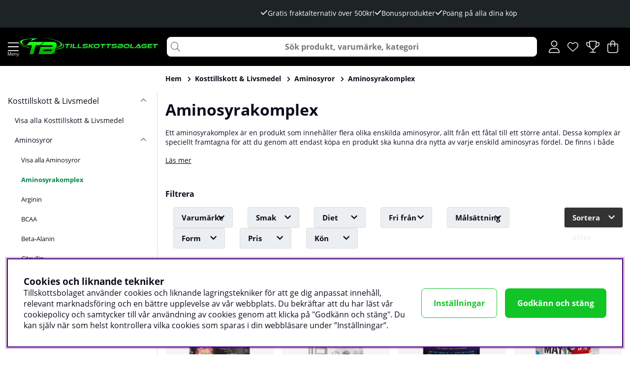

--- FILE ---
content_type: application/javascript; charset=utf-8
request_url: https://www.tillskottsbolaget.se/themes/main/design/script/tabtrapping-min.js?1730896900
body_size: 1065
content:
/*---------------------------------------------------------------------------------
   Site: 
   COPYRIGHT (c) ASKÅS INTERNET- & REKLAMBYRÅ AB 1997-2023. ALL RIGHTS RESERVED.
---------------------------------------------------------------------------------*/
jQuery(document.body).on('mousedown',function(){jQuery(document.body).addClass('using-mouse');});jQuery(document.body).on('keydown',function(e){if(e.key==='Tab'){jQuery(document.body).removeClass('using-mouse');}});var observed_element;var focus_counter=0;let tabTrappingCallback=(mutationList,tabTrappingObserver)=>{var targetNode=mutationList[0].target;let temp_focus_counter=targetNode.querySelectorAll('a[href]:not([disabled]), button:not([disabled]), textarea:not([disabled]), input[type="text"]:not([disabled]), input[type="radio"]:not([disabled]), input[type="checkbox"]:not([disabled]), select:not([disabled]), input[type="password"]:not([disabled])').length;var resetTabTrapping=false;for(let mutation of mutationList){if(mutation.type==='childList'){if(temp_focus_counter!=focus_counter){resetTabTrapping=true;}}else if(mutation.type==='attributes'){resetTabTrapping=true;}}
if(mutationList.length==1){if(observed_element==targetNode){resetTabTrapping=false;}}
if(resetTabTrapping){removeTabTrapping(observed_element);addTabTrapping(observed_element);}};let tabTrappingObserver=new MutationObserver(tabTrappingCallback);let tabTrappingConfig={attributes:true,attributeFilter:['class'],childList:true,subtree:true,attributeOldValue:true};var firstFocusableEl;var lastFocusableEl;var bindBehavourToElements=function(e){if(e&&firstFocusableEl&&lastFocusableEl){if(e.key==='Tab'){if(e.shiftKey){if(document.activeElement===firstFocusableEl){lastFocusableEl.focus();e.preventDefault();}}else{if(document.activeElement===lastFocusableEl){firstFocusableEl.focus();e.preventDefault();}}}}else{return;}}
function addTabTrapping(element,addObserver=true){var currentContainer=element;if(currentContainer){var focusableElements=currentContainer.querySelectorAll('a[href]:not([disabled]), button:not([disabled]), textarea:not([disabled]), input[type="text"]:not([disabled]), input[type="radio"]:not([disabled]), input[type="checkbox"]:not([disabled]), select:not([disabled]), input[type="password"]:not([disabled]), .ghostInput');firstFocusableEl=focusableElements[0];if(isHidden(firstFocusableEl)){firstFocusableEl=findFirstVisible(focusableElements);}
lastFocusableEl=focusableElements[focusableElements.length-1];if(isHidden(lastFocusableEl)){lastFocusableEl=findFirstVisible(focusableElements,false);}
observed_element=currentContainer;focus_counter=focusableElements.length;focusableElements.forEach((element)=>{element.setAttribute('tabindex','0');});var priorityElements=currentContainer.querySelectorAll('[data-focuspriority="1"]:not([disabled]');if(priorityElements.length){priorityElements[0].focus();}else if(firstFocusableEl){firstFocusableEl.focus();}
if(addObserver){tabTrappingObserver.observe(currentContainer,tabTrappingConfig);}
if(firstFocusableEl&&lastFocusableEl){currentContainer.addEventListener('keydown',bindBehavourToElements);}}}
function removeTabTrapping(element,stillFocusable=false){var currentContainer=element;var focusableElements=currentContainer.querySelectorAll('a[href]:not([disabled]), button:not([disabled]), textarea:not([disabled]), input[type="text"]:not([disabled]), input[type="radio"]:not([disabled]), input[type="checkbox"]:not([disabled]), select:not([disabled]), input[type="password"]:not([disabled]), .ghostInput');if(currentContainer.id==="AIRvarukorg-Wrap"){if(currentContainer.getAttribute('data-state')==='active'){tabTrappingObserver.disconnect();}}else{tabTrappingObserver.disconnect();}
focusableElements.forEach((element)=>{if(stillFocusable){element.removeAttribute('tabindex');}else{element.setAttribute('tabindex','-1');}});if(currentContainer){currentContainer.removeEventListener('keydown',bindBehavourToElements);}}
function findFirstVisible(list,firstToLast=true){var item;if(firstToLast){for(var i=0,item;item=list[i];i++){if(!isHidden(item)){return item;}}}else{for(var i=(list.length-1),item;item=list[i];i--){if(!isHidden(item)){return item;}}}
return;}
function isHidden(element){return(element?.offsetParent===null);}


--- FILE ---
content_type: application/javascript; charset=utf-8
request_url: https://www.tillskottsbolaget.se/themes/main/design/script/slider-min.js?1737362108
body_size: 2522
content:
document.addEventListener('DOMContentLoaded',(event)=>{console.time();var defaultSliderSettings={arrows:true,infinityScroll:false,scroll_length:2,product_size:4,single_product:false,animation:false,lazy_images:true,first_indicator:false,autoplay:false,autoplay_time:3,autoplay_direction:'right',autoplay_controls:true,mobile_infinity:false,control_dots:false,};function getView(){return window.innerWidth<=1039?"mobile":"desktop";}
document.querySelectorAll('.container__slider').forEach(function(slider,i){slider.id='sliderID-'+i;var sliderData;var specificSliderSettings=slider.getAttribute('data-slider-settings');if(specificSliderSettings!==null&&specificSliderSettings.trim().length>0){sliderData=JSON.parse(specificSliderSettings);}
var sliderSettings=Object.assign({},defaultSliderSettings,sliderData);if(slider.querySelector('.PT_Wrapper_All').childElementCount<=4){sliderSettings={arrows:false,infinityScroll:false,lazy_images:false,indicator:false,autoplay:false,animation:false,control_dots:false,scroll_length:2,}}
if(slider.querySelector('.PT_Wrapper_All').classList.contains('single')){sliderSettings.single_product=true;}
if(sliderSettings.infinityScroll===false){slider.classList.add('infinity--none');}
var cw=slider.querySelector('.PT_Wrapper').clientWidth;if(sliderSettings.mobile_infinity===false&&sliderSettings.infinityScroll){let view=getView();sliderSettings.infinityScroll=(view==="desktop");window.addEventListener("resize",function(){const newView=getView();if(newView!==view){view=newView;sliderSettings.infinityScroll=(view==="desktop");}
cw=slider.querySelector('.PT_Wrapper').clientWidth;slider_observer();});}else{let view=getView();window.addEventListener("resize",function(){const newView=getView();if(newView!==view){view=newView;}
cw=slider.querySelector('.PT_Wrapper').clientWidth;slider_observer();if(sliderSettings.control_dots&&sliderSettings.infinityScroll==false){controlDots(view);}});}
if(sliderSettings.control_dots&&sliderSettings.infinityScroll==false){controlDots(view=getView());}
if(sliderSettings.arrows){var arrows=slider.querySelectorAll('.slider__arrow');slider.querySelector('.container__slider--arrows').classList.add('show-md');arrows.forEach(function(el){el.addEventListener('click',function(){var l=cw*sliderSettings.scroll_length;if(this.classList.contains('slider__arrow--prev')){l=l*-1;}
slider.querySelector('.PT_Wrapper_All').scrollLeft+=l;});});}
slider_observer();if(sliderSettings.first_indicator&&sliderSettings.infinityScroll){slider_indicator();};if(sliderSettings.infinityScroll){};if(sliderSettings.autoplay&&sliderSettings.infinityScroll){autoplay(sliderSettings.autoplay_time,sliderSettings.autoplay_direction);var play=slider.querySelector('.slider__control--play');var stop=slider.querySelector('.slider__control--stop');if(sliderSettings.autoplay_controls){play.style.display='inline-block';stop.style.display='inline-block';}
play.classList.add('active');play.addEventListener('click',function(){play.classList.add('active');stop.classList.remove('active');autoplay(sliderSettings.autoplay_time,sliderSettings.autoplay_direction);});}
function slider_observer(){var cards=slider.querySelectorAll('.PT_Wrapper');var container=slider.querySelector('.PT_Wrapper_All');const lazyObserver=new IntersectionObserver(entries=>{entries.forEach(entry=>{var img=entry.target.querySelector('img');if(entry.isIntersecting&&img.classList.contains('lazy')){img.setAttribute('loading','eager');img.classList.remove('lazy');var imgSource=img.getAttribute("data-src");var imgSourceSet=img.getAttribute("data-srcset");var imgSourceSizes=img.getAttribute("data-sizes");if(imgSource!==null){img.setAttribute("src",imgSource);img.removeAttribute("data-src");}
if(imgSourceSet!==null){img.setAttribute("srcset",imgSourceSet);img.removeAttribute("data-srcset");}
if(imgSourceSizes!==null){img.setAttribute("sizes",imgSourceSizes);img.removeAttribute("data-sizes");}
lazyObserver.unobserve(entry.target);}});},{rootMargin:cards[0].clientWidth+'px',});const observer=new IntersectionObserver(entries=>{entries.forEach((entry,index)=>{if(sliderSettings.animation){if(entry.isIntersecting&&entry.intersectionRatio>0.8){entry.target.classList.toggle('animation',entry.isIntersecting);}
else{entry.target.classList.remove('animation');}}});},{threshold:1,rootMargin:"100% 0% 100% 0%",});const lastObserver=new IntersectionObserver(entries=>{var direction="right";var lastCard=entries[0];const next=slider.querySelector('.slider__arrow--next');if(sliderSettings.infinityScroll){if(!lastCard.isIntersecting)return;loadNewCards(direction);lastObserver.unobserve(lastCard.target);lastObserver.observe(slider.querySelector('.PT_Wrapper:last-child'));firstObserver.observe(slider.querySelector('.PT_Wrapper:first-child'));}else{lastCard.isIntersecting?next.classList.add('hide'):next.classList.remove('hide');if(lastCard.isIntersecting&&slider.querySelector('.container__slider--dots .active')){slider.querySelector('.container__slider--dots .active').classList.remove('active');slider.querySelector('.container__slider--dots').lastChild.classList.add('active');}}},{threshold:1,});const firstObserver=new IntersectionObserver(entries=>{var direction="left";var firstCard=entries[0];const prev=slider.querySelector('.slider__arrow--prev');if(sliderSettings.infinityScroll){if(!firstCard.isIntersecting)return;loadNewCards(direction);firstObserver.unobserve(firstCard.target);firstObserver.observe(slider.querySelector('.PT_Wrapper:first-child'));lastObserver.observe(slider.querySelector('.PT_Wrapper:last-child'));}else{firstCard.isIntersecting?prev.classList.add('hide'):prev.classList.remove('hide');if(firstCard.isIntersecting&&slider.querySelector('.container__slider--dots .active')){slider.querySelector('.container__slider--dots .active').classList.remove('active');slider.querySelector('.container__slider--dots').firstChild.classList.add('active');}}},{threshold:1,});function loadNewCards(direction){var oldCards=slider.querySelectorAll('.PT_Wrapper');if(direction=="right"){oldCards.forEach(function(card,i){if(i>0)return;var newCard=card.cloneNode(true);observer.observe(newCard);lazyObserver.observe(newCard);container.append(newCard);container.scrollLeft-=card.clientWidth;card.remove();});}
else if(direction=="left"){oldCards=[...oldCards].reverse();oldCards.forEach(function(card,i){if(i>0)return;var newCard=card.cloneNode(true);observer.observe(newCard);lazyObserver.observe(newCard);container.prepend(newCard);container.scrollLeft+=card.clientWidth;card.remove();});}}
lastObserver.observe(slider.querySelector('.PT_Wrapper:last-child'));firstObserver.observe(slider.querySelector('.PT_Wrapper'));cards.forEach(card=>{if(sliderSettings.animation){card.classList.remove('animation--none');}
observer.observe(card);if(sliderSettings.lazy_images){lazyObserver.observe(card);}});};function slider_indicator(){slider.querySelector('#slider__indicator--first').classList.remove('hide');var firstProd=slider.querySelector('.PT_Wrapper:first-child');firstProd.id='first';var firstPosition=firstProd.getBoundingClientRect().x;slider.querySelector('.PT_Wrapper_All').addEventListener('scroll',e=>{if(firstPosition-slider.querySelector('#first').getBoundingClientRect().x>=0&&firstPosition-slider.querySelector('#first').getBoundingClientRect().x<=10){slider.querySelector('#slider__indicator--first .indicator__dot').classList.add('active');}else{slider.querySelector('#slider__indicator--first .indicator__dot').classList.remove('active');}});}
function autoplay(delay,direction){var right=slider.querySelector('.slider__arrow--next');var left=slider.querySelector('.slider__arrow--prev');var stop=slider.querySelector('.slider__control--stop');var play=slider.querySelector('.slider__control--play');delay=delay*1000;var intervalId=window.setInterval(function(){if(direction=='right'){var l=slider.querySelector('.PT_Wrapper').clientWidth*sliderSettings.scroll_length;slider.querySelector('.PT_Wrapper_All').scrollLeft({left:-l,top:0,behavior:'smooth'});}else if(direction=='left'){var l=slider.querySelector('.PT_Wrapper').clientWidth*sliderSettings.scroll_length;l=l*-1;slider.querySelector('.PT_Wrapper_All').scrollLeft({left:l,top:0,behavior:'smooth'});}},delay);[stop,left,right].forEach(e=>{e.addEventListener('click',function(){clearInterval(intervalId);stop.classList.add('active');play.classList.remove('active');});});}
function customScrollBar(){var thumbsCount=slider.querySelector('.PT_Wrapper_All').childElementCount;var indicatorWidth=parseInt(slider.querySelector('#scroll_indicator').offsetWidth/thumbsCount);slider.querySelector('#scroll_indicator span').style.width=indicatorWidth+'px';var thumbsWrapper=slider.querySelector('.PT_Wrapper_All');var wrapperChild=slider.querySelector('#first');thumbsWrapper.addEventListener('scroll',function(){var indicatorPos=wrapperChild.getBoundingClientRect().left*-1;indicatorPos=indicatorPos<0?-indicatorPos:indicatorPos;console.log(indicatorPos);var procentPos=indicatorPos/thumbsWrapper.scrollWidth;var indicator=slider.querySelector('#scroll_indicator span');indicator.style.left=(procentPos*100).toFixed(2)+'%';});}
function controlDots(view){var product_size=sliderSettings.product_size=view==='mobile'?2:4;sliderSettings.single_product?product_size=1:null;const dot_count=slider.querySelector('.PT_Wrapper_All').childElementCount/product_size;const dotsContainer=slider.querySelector('.container__slider--dots');const productContainer=slider.querySelector('.PT_Wrapper_All');const containerPos=productContainer.getBoundingClientRect().left;dotsContainer.textContent='';const childElements=productContainer.children;for(let i=0;i<childElements.length;i++){const childElement=childElements[i];delete childElement.dataset.group;}
for(let i=0;i<dot_count;i++){const dot=document.createElement('button');dot.classList.add('control__dot');dot.dataset.num=i+1;dot.classList.toggle('active',i===0);dotsContainer.insertAdjacentElement('beforeend',dot);slider.querySelectorAll('.PT_Wrapper')[product_size*i].dataset.group=i+1;}
productContainer.addEventListener('scroll',(e)=>{const products=slider.querySelectorAll('.PT_Wrapper[data-group]');products.forEach((product,i)=>{const productPos=product.getBoundingClientRect().left;const relativePos=productPos-containerPos;const isInView=relativePos>=-10&&relativePos<=10;if(isInView){const group=product.dataset.group;const activeDot=dotsContainer.querySelector(`.control__dot[data-num="${group}"]`);dotsContainer.querySelectorAll('.control__dot').forEach((dot)=>{dot.classList.remove('active');});activeDot.classList.add('active');}});});dotsContainer.addEventListener('click',(e)=>{if(e.target.classList.contains('control__dot')){setTimeout(function(){const activeDot=dotsContainer.querySelector('.active');activeDot.classList.remove('active');e.target.classList.add('active');},500);const index=[...dotsContainer.children].indexOf(e.target);const products=slider.querySelectorAll('.PT_Wrapper');const productPos=products[index*product_size].getBoundingClientRect().left;const relativePos=productPos-containerPos;slider.querySelector('.PT_Wrapper_All').scrollBy({left:relativePos,top:0,behavior:'smooth'});}});}});});


--- FILE ---
content_type: application/javascript; charset=utf-8
request_url: https://www.tillskottsbolaget.se/themes/main/design/script/cart-min.js?1730902230
body_size: 1206
content:
/*---------------------------------------------------------------------------------
   Site: 
   COPYRIGHT (c) ASKÅS INTERNET- & REKLAMBYRÅ AB 1997-2023. ALL RIGHTS RESERVED.
---------------------------------------------------------------------------------*/
jQuery.noConflict();jQuery(document).ready(function($){const cartElem=document.querySelector('#AIRvarukorg-Wrap');initCart(cartElem);});var cartOpen=function(opening){jQuery("#AIRvarukorg-Wrap").attr("data-state","active");AIRvarukorg_OpeningClosing_function(true);}
var cartClose=function(opening){jQuery("#AIRvarukorg-Wrap").attr("data-state","inactive");AIRvarukorg_OpeningClosing_function();}
let oldValue="inactive";var cartObserver=new MutationObserver(function(mutations){mutations.forEach(function(mutation){if(mutation.type==="attributes"){let cart=mutation.target;let attrName=mutation.attributeName;let newValue=cart.getAttribute(attrName);if(attrName=="data-state"){if(newValue!=oldValue){if(newValue=="active"){resetTabindexForEl(cart)}else{setNegativeTabindexForEl(cart)}}
oldValue=cart.getAttribute(attrName);}}});});function AIRvarukorg_Load_After_Done(){if(jQuery("#AIRvarukorg-Wrap").attr("data-state")=="inactive"){let cart=document.querySelector("#AIRvarukorg-Wrap");setNegativeTabindexForEl(cart);}
document.querySelector('.cartBonus')?.addEventListener('click',()=>{document.querySelector('.bonus-icon').click();});campaign_ladder_icon_update();}
function initCart(cart){setNegativeTabindexForEl(cart);cartObserver.observe(cart,{attributes:true,characterData:true});}
function setNegativeTabindexForEl(element){var currentContainer=element;var focusableElements=currentContainer.querySelectorAll('a[href]:not([disabled]), button:not([disabled]), textarea:not([disabled]), input[type="text"]:not([disabled]), input[type="radio"]:not([disabled]), input[type="checkbox"]:not([disabled]), select:not([disabled]), input[type="password"]:not([disabled])');focusableElements.forEach((element)=>{element.setAttribute('tabindex','-1');});}
function resetTabindexForEl(element){var currentContainer=element;var focusableElements=currentContainer.querySelectorAll('a[href]:not([disabled]), button:not([disabled]), textarea:not([disabled]), input[type="text"]:not([disabled]), input[type="radio"]:not([disabled]), input[type="checkbox"]:not([disabled]), select:not([disabled]), input[type="password"]:not([disabled])');focusableElements.forEach((element)=>{element.removeAttribute('tabindex');});}
let crossSellingWasVisibleLastTime=false;function isElementVisible(element){if(!element)return false;const rect=element.getBoundingClientRect();const style=getComputedStyle(element);return rect.width>0&&rect.height>0&&style.visibility!=='hidden'&&style.display!=='none';}
var AIRvarukorg_OpeningClosing_function=function(opening){if(opening==true){const element=document.querySelector('.CrossSelling');const isVisible=isElementVisible(element);var prev_scroll_position=jQuery("body").attr("data-scrollposition");var current_scroll_position=window.pageYOffset;if(isVisible&&crossSellingWasVisibleLastTime){current_scroll_position=prev_scroll_position;}
crossSellingWasVisibleLastTime=isVisible;if(!cart_icon_toggle){jQuery("body").attr("style","--scrollposition: "+current_scroll_position+"px;");jQuery("body").attr("data-scrollposition",current_scroll_position);}
document.querySelector('#AIRvarukorg-Wrap').classList.add('active');document.querySelector("body").classList.add('checkout-modal-open-right')
document.querySelector("html").classList.add('checkout-modal-open-right')
addTabTrapping(document.querySelector('#AIRvarukorg-Wrap'));}else{var attr_scroll_position=jQuery("body").attr("data-scrollposition");var current_scroll_position=window.pageYOffset;document.querySelector('#AIRvarukorg-Wrap').classList.remove('active');document.querySelector("body").classList.remove('checkout-modal-open-right')
document.querySelector("html").classList.remove('checkout-modal-open-right')
if(attr_scroll_position>0&&crossSellingWasVisibleLastTime){window.scrollTo(0,attr_scroll_position);}
crossSellingWasVisibleLastTime=false;removeTabTrapping(document.querySelector('#AIRvarukorg-Wrap'));var lastClickedElement=document.querySelector('.buy-button[data-last-clicked=true]');if(!lastClickedElement){lastClickedElement=document.querySelector('.Varukorg[data-lastclicked=true]');}
if(lastClickedElement){lastClickedElement.focus();lastClickedElement.removeAttribute('data-last-clicked');lastClickedElement.removeAttribute('data-lastclicked');}}};var AIR_close_message=function(button){button.closest('.status_message').classList.add('hide');};
